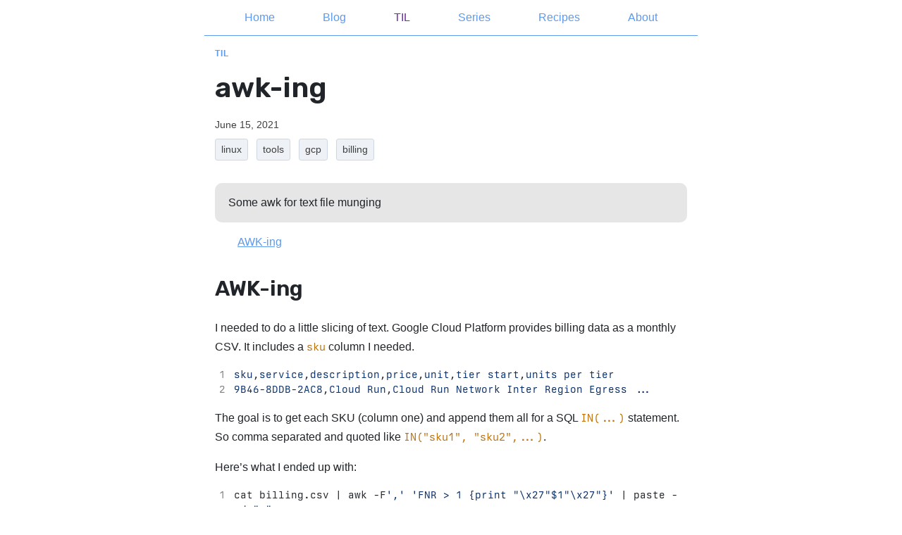

--- FILE ---
content_type: text/html; charset=utf-8
request_url: https://bitsby.me/til/2021-06-15/awk-ing/
body_size: 4028
content:
<!doctype html><html lang=en><head><meta charset=utf-8><meta name=viewport content="width=device-width,initial-scale=1,shrink-to-fit=no"><meta name=description content="Some awk for text file munging"><meta name=generator content="Hugo 0.147.8"><title>awk-ing | Bits By Me</title><link rel=preconnect href=https://fonts.googleapis.com><link rel=preconnect href=https://fonts.gstatic.com crossorigin><link href="https://fonts.googleapis.com/css2?family=Rubik:wght@600&display=swap" rel=stylesheet><link rel=stylesheet href=/css/bootstrap.min.83e15f0b6defe71205e2cc36a01772d2f1625924d5e834ca89f1c0b7808c7512.css><link rel=stylesheet href=/css/site.d96078b419ac36f62b8929969c88e470b7afb524586f7c06246aa54466517f12.css><link rel=apple-touch-icon sizes=180x180 href=/apple-touch-icon.png><link rel=icon type=image/png sizes=32x32 href=/favicon-32x32.png><link rel=icon type=image/png sizes=16x16 href=/favicon-16x16.png><link rel=manifest href=/site.webmanifest><meta property="og:url" content="https://bitsby.me/til/2021-06-15/awk-ing/"><meta property="og:site_name" content="Bits By Me"><meta property="og:title" content="awk-ing"><meta property="og:description" content="Some awk for text file munging"><meta property="og:locale" content="en_us"><meta property="og:type" content="article"><meta property="article:section" content="til"><meta property="article:published_time" content="2021-06-15T09:59:30-07:00"><meta property="article:modified_time" content="2025-11-18T12:37:08-07:00"><meta property="article:tag" content="Linux"><meta property="article:tag" content="Tools"><meta property="article:tag" content="Gcp"><meta property="article:tag" content="Billing"><meta property="og:image" content="https://bitsby.me/about/headshot.png"><meta name=twitter:card content="summary_large_image"><meta name=twitter:image content="https://bitsby.me/about/headshot.png"><meta name=twitter:title content="awk-ing"><meta name=twitter:description content="Some awk for text file munging"></head><body><a href=#main class=skip-to-main>Skip to main content</a><div id=nav-border class="container no-print"><nav id=nav class="nav justify-content-around" role=navigation aria-label="Main navigation"><a href=/ aria-label=Home>Home
</a><a href=/blog/ aria-label=Blog>Blog
</a><a href=/til/ aria-label=TIL class=active>TIL
</a><a href=/series/ aria-label=Series>Series
</a><a href=/recipes/ aria-label=Recipes>Recipes
</a><a href=/about/ aria-label=About>About</a></nav></div><div class=container><main id=main role=main aria-label="Main content"><div class=content-type-badge>til</div><header><h1>awk-ing</h1><div class=article-meta><time class=summary datetime=2021-06-15>June 15, 2021</time><br><div role=list aria-label=Tags style=margin-top:.5rem><a class="btn btn-sm btn-outline-dark tag-btn summary" href=/tags/linux role=listitem aria-label="Tag: linux">linux</a>
<a class="btn btn-sm btn-outline-dark tag-btn summary" href=/tags/tools role=listitem aria-label="Tag: tools">tools</a>
<a class="btn btn-sm btn-outline-dark tag-btn summary" href=/tags/gcp role=listitem aria-label="Tag: gcp">gcp</a>
<a class="btn btn-sm btn-outline-dark tag-btn summary" href=/tags/billing role=listitem aria-label="Tag: billing">billing</a></div></div></header><div id=abstract>Some awk for text file munging</div><aside class=toc role=navigation aria-labelledby=toc-heading><h2 id=toc-heading class=sr-only>Table of Contents</h2><nav id=TableOfContents><ul><li><a href=#awk-ing>AWK-ing</a></li></ul></nav></aside><article class=section-til><h2 id=awk-ing>AWK-ing
<a href=#awk-ing class=heading-anchor aria-label="Link to this section">#</a></h2><p>I needed to do a little slicing of text.
Google Cloud Platform provides billing data as a monthly CSV.
It includes a <code>sku</code> column I needed.</p><div class=highlight><div style=background-color:#fff;-moz-tab-size:4;-o-tab-size:4;tab-size:4><table style=border-spacing:0;padding:0;margin:0;border:0><tr><td style=vertical-align:top;padding:0;margin:0;border:0><pre tabindex=0 style=background-color:#fff;-moz-tab-size:4;-o-tab-size:4;tab-size:4><code><span style="white-space:pre;-webkit-user-select:none;user-select:none;margin-right:.4em;padding:0 .4em;color:#7f7f7f">1
</span><span style="white-space:pre;-webkit-user-select:none;user-select:none;margin-right:.4em;padding:0 .4em;color:#7f7f7f">2
</span></code></pre></td><td style=vertical-align:top;padding:0;margin:0;border:0;width:100%><pre tabindex=0 style=background-color:#fff;-moz-tab-size:4;-o-tab-size:4;tab-size:4><code class=language-csv data-lang=csv><span style=display:flex><span><span style=color:#0a3069>sku</span><span style=color:#1f2328>,</span><span style=color:#0a3069>service</span><span style=color:#1f2328>,</span><span style=color:#0a3069>description</span><span style=color:#1f2328>,</span><span style=color:#0a3069>price</span><span style=color:#1f2328>,</span><span style=color:#0a3069>unit</span><span style=color:#1f2328>,</span><span style=color:#0a3069>tier start</span><span style=color:#1f2328>,</span><span style=color:#0a3069>units per tier</span><span style=color:#1f2328>
</span></span></span><span style=display:flex><span><span style=color:#1f2328></span><span style=color:#0a3069>9B46-8DDB-2AC8</span><span style=color:#1f2328>,</span><span style=color:#0a3069>Cloud Run</span><span style=color:#1f2328>,</span><span style=color:#0a3069>Cloud Run Network Inter Region Egress ...</span><span style=color:#1f2328>
</span></span></span></code></pre></td></tr></table></div></div><p>The goal is to get each SKU (column one) and append them all for a SQL <code>IN(...)</code> statement.
So comma separated and quoted like <code>IN("sku1", "sku2",...)</code>.</p><p>Here&rsquo;s what I ended up with:</p><div class=highlight><div style=background-color:#fff;-moz-tab-size:4;-o-tab-size:4;tab-size:4><table style=border-spacing:0;padding:0;margin:0;border:0><tr><td style=vertical-align:top;padding:0;margin:0;border:0><pre tabindex=0 style=background-color:#fff;-moz-tab-size:4;-o-tab-size:4;tab-size:4><code><span style="white-space:pre;-webkit-user-select:none;user-select:none;margin-right:.4em;padding:0 .4em;color:#7f7f7f">1
</span></code></pre></td><td style=vertical-align:top;padding:0;margin:0;border:0;width:100%><pre tabindex=0 style=background-color:#fff;-moz-tab-size:4;-o-tab-size:4;tab-size:4><code class=language-sh data-lang=sh><span style=display:flex><span>cat billing.csv <span style=color:#1f2328>|</span> awk -F<span style=color:#0a3069>&#39;,&#39;</span> <span style=color:#0a3069>&#39;FNR &gt; 1 {print &#34;\x27&#34;$1&#34;\x27&#34;}&#39;</span> <span style=color:#1f2328>|</span> paste -sd <span style=color:#0a3069>&#34;,&#34;</span> -
</span></span></code></pre></td></tr></table></div></div><p>I learned a couple of things doing this so let&rsquo;s break it down:</p><ul><li>Separator - By default <code>awk</code> uses a space. The <code>-F','</code> flag defines that separator as a comma instead.</li><li>Ignore the first line. The <code>FNR > 1</code> tells <code>awk</code> to only process lines with a linenumber greater than 1.
I guess this is 1-based rather than zero based.</li><li>Single-quote the output. The SQL <code>IN</code> statement expects strings to be inside single-quotes like <code>'THIS'</code>.
There was plenty of advance on Stack Overflow but ultimately I liked the approach of <a href=https://unix.stackexchange.com/a/222717>adding quotes to <code>awk</code> output</a> using hexadecimal instead of escaping the quotes needed to type a quote as the special character.</li><li><code>paste</code>. Never came across this before but it <a href=https://linux.die.net/man/1/paste>&ldquo;merges lines of files&rdquo;</a>.
So where <code>cat</code> and <code>awk</code> emit on line per result, <code>paste</code> will squish them all into a single line and give me the chance
to insert my own separator <code>--delimeter</code> or <code>-d ","</code>.</li></ul><p>Output:</p><div class=highlight><div style=background-color:#fff;-moz-tab-size:4;-o-tab-size:4;tab-size:4><table style=border-spacing:0;padding:0;margin:0;border:0><tr><td style=vertical-align:top;padding:0;margin:0;border:0><pre tabindex=0 style=background-color:#fff;-moz-tab-size:4;-o-tab-size:4;tab-size:4><code><span style="white-space:pre;-webkit-user-select:none;user-select:none;margin-right:.4em;padding:0 .4em;color:#7f7f7f">1
</span></code></pre></td><td style=vertical-align:top;padding:0;margin:0;border:0;width:100%><pre tabindex=0 style=background-color:#fff;-moz-tab-size:4;-o-tab-size:4;tab-size:4><code class=language-txt data-lang=txt><span style=display:flex><span>&#39;9B46-8DDB-2AC8&#39;,&#39;F283-6374-4AC7&#39;,&#39;D453-C414-EDA7&#39;,...
</span></span></code></pre></td></tr></table></div></div><br><h3>See Also</h3><ul><li><a href=/til/2021-05-31/wardley-maps/>Wardley Maps</a> <span class="badge badge-secondary">til</span></li><li><a href=/til/2021-05-05/2021-05-05/>2021-05-05</a> <span class="badge badge-secondary">til</span></li><li><a href=/til/2021-04-29/main-not-master-and-python-formatting/>Main not Master, and Python formatting</a> <span class="badge badge-secondary">til</span></li><li><a href=/til/2021-04-02/squishing-pngs/>Squishing PNGs</a> <span class="badge badge-secondary">til</span></li><li><a href=/til/2021-03-10/visidata-as-a-multi-purpose-tool-for-data-exploration-and-analysis/>Visidata as a multi-purpose tool for data exploration and analysis</a> <span class="badge badge-secondary">til</span></li></ul><p style=margin-top:2rem;font-size:.9rem><a href=https://github.com/dvhthomas/blog/blob/main/content/til/2021/06/15/awk-ing/index.md target=_blank rel=noopener>View page source</a></p></article></main></div></body><footer class=container role=contentinfo><div class=footer-links><nav aria-label="Footer navigation"><a href=/work/ aria-label="My Work"><svg class="icon" aria-hidden="true" focusable="false"><use xlink:href="#briefcase"/></svg>
<span>My Work</span>
</a><a href=https://github.com/dvhthomas aria-label="GitHub profile" rel=me><svg class="icon" aria-hidden="true" focusable="false"><use xlink:href="#github"/></svg>
<span>GitHub</span>
</a><a href=https://www.linkedin.com/in/dylan-thomas/ aria-label="LinkedIn profile" rel=me><svg class="icon" aria-hidden="true" focusable="false"><use xlink:href="#linkedin"/></svg>
<span>LinkedIn</span>
</a><a href=https://bsky.app/profile/bitsbyme.bsky.social aria-label="Bluesky profile" rel=me><svg class="icon" aria-hidden="true" focusable="false"><use xlink:href="#bluesky"/></svg>
<span>Bluesky</span>
</a><a href=/index.xml aria-label="Subscribe via RSS"><svg class="icon" aria-hidden="true" focusable="false"><use xlink:href="#rss"/></svg>
<span>Subscribe</span></a></nav></div></footer><svg style="display:none"><symbol id="briefcase" fill="none" stroke="currentColor" stroke-width="2" stroke-linecap="round" stroke-linejoin="round" viewBox="0 0 24 24"><rect x="2" y="7" width="20" height="14" rx="2" ry="2"/><path d="M16 21V5a2 2 0 00-2-2h-4A2 2 0 008 5v16"/></symbol><symbol id="github" fill="currentColor" viewBox="0 0 24 24"><path d="M12 0C5.374.0.0 5.373.0 12c0 5.302 3.438 9.8 8.207 11.387.599.111.793-.261.793-.577v-2.234c-3.338.726-4.033-1.416-4.033-1.416-.546-1.387-1.333-1.756-1.333-1.756-1.089-.745.083-.729.083-.729 1.205.084 1.839 1.237 1.839 1.237 1.07 1.834 2.807 1.304 3.492.997.107-.775.418-1.305.762-1.604-2.665-.305-5.467-1.334-5.467-5.931.0-1.311.469-2.381 1.236-3.221-.124-.303-.535-1.524.117-3.176.0.0 1.008-.322 3.301 1.23.957-.266 1.983-.399 3.003-.404 1.02.005 2.047.138 3.006.404 2.291-1.552 3.297-1.23 3.297-1.23.653 1.653.242 2.874.118 3.176.77.84 1.235 1.911 1.235 3.221.0 4.609-2.807 5.624-5.479 5.921.43.372.823 1.102.823 2.222v3.293c0 .319.192.694.801.576C20.566 21.797 24 17.3 24 12c0-6.627-5.373-12-12-12z"/></symbol><symbol id="linkedin" fill="currentColor" viewBox="0 0 24 24"><path d="M20.447 20.452h-3.554v-5.569c0-1.328-.027-3.037-1.852-3.037-1.853.0-2.136 1.445-2.136 2.939v5.667H9.351V9h3.414v1.561h.046c.477-.9 1.637-1.85 3.37-1.85 3.601.0 4.267 2.37 4.267 5.455v6.286zM5.337 7.433c-1.144.0-2.063-.926-2.063-2.065.0-1.138.92-2.063 2.063-2.063 1.14.0 2.064.925 2.064 2.063.0 1.139-.925 2.065-2.064 2.065zm1.782 13.019H3.555V9h3.564v11.452zM22.225.0H1.771C.792.0.0.774.0 1.729v20.542C0 23.227.792 24 1.771 24h20.451C23.2 24 24 23.227 24 22.271V1.729C24 .774 23.2.0 22.222.0h.003z"/></symbol><symbol id="bluesky" fill="currentColor" viewBox="0 0 24 24"><path d="M12 10.8c-1.087-2.114-4.046-6.053-6.798-7.995C2.566.944 1.561 1.266.902 1.565.139 1.908.0 3.08.0 3.768c0 .69.378 5.65.624 6.479.815 2.736 3.713 3.66 6.383 3.364.136-.02.275-.038.415-.056-.138.022-.276.04-.415.056-3.912.58-7.387 2.005-2.83 7.078 5.013 5.19 6.87-1.113 7.823-4.308.953 3.195 2.05 9.271 7.733 4.308 4.267-4.308 1.172-6.498-2.74-7.078a8.741 8.741.0 01-.415-.056c.14.018.279.036.415.056 2.67.297 5.568-.628 6.383-3.364.246-.828.624-5.79.624-6.478.0-.69-.139-1.861-.902-2.206-.659-.298-1.664-.62-4.3 1.24C16.046 4.748 13.087 8.687 12 10.8z"/></symbol><symbol id="rss" fill="currentColor" viewBox="0 0 24 24"><path d="M6.503 20.752C6.503 22.546 5.047 24 3.252 24c-1.796.0-3.252-1.454-3.252-3.248s1.456-3.248 3.252-3.248c1.795.001 3.251 1.454 3.251 3.248zM0 8.18v4.811c6.05.062 10.96 4.966 11.022 11.009h4.817C15.777 15.29 8.721 8.242.0 8.18zm0-3.368C10.58 4.858 19.152 13.406 19.183 24H24c-.03-13.231-10.755-23.954-24-24v4.812z"/></symbol></svg></html>

--- FILE ---
content_type: text/css; charset=utf-8
request_url: https://bitsby.me/css/site.d96078b419ac36f62b8929969c88e470b7afb524586f7c06246aa54466517f12.css
body_size: 4969
content:
:root {
    --base-hue: 215; /* ink blue */
    --brand-color: hsl(
        var(--base-hue),
        80%,
        65%
    ); /* lighter blue - default link color */
    --highlight-color: hsl(calc(var(--base-hue) + 180), 84%, 40%);
    --action-color: hsl(
        var(--base-hue),
        70%,
        45%
    ); /* darker blue - hover color */

    /* Callout colors based on brand hue rotations */
    --tip-hue: calc(
        var(--base-hue) + 60
    ); /* 60° rotation for distinct but harmonious color */
    --tip-bg-color: hsl(var(--tip-hue), 45%, 95%);
    --tip-border-color: hsl(var(--tip-hue), 60%, 50%);
    --tip-text-color: hsl(var(--tip-hue), 60%, 40%);

    --info-hue: calc(var(--base-hue) - 30); /* analogous: 30° rotation */
    --info-bg-color: hsl(var(--info-hue), 45%, 95%);
    --info-border-color: hsl(var(--info-hue), 80%, 55%);
    --info-text-color: hsl(var(--info-hue), 80%, 45%);

    /* Recipe taxonomy colors based on hue rotations */
    --cuisine-hue: calc(var(--base-hue) - 170); /* warm yellow */
    --cuisine-color: hsl(var(--cuisine-hue), 85%, 50%);

    --category-hue: var(--base-hue); /* same as brand but desaturated */
    --category-color: hsl(var(--category-hue), 10%, 50%); /* gray */

    --diet-hue: calc(var(--base-hue) + 145); /* green */
    --diet-color: hsl(var(--diet-hue), 60%, 42%);
}
body {
    font-family:
        -apple-system, BlinkMacSystemFont, "Segoe UI", Roboto, Helvetica, Arial,
        sans-serif, "Apple Color Emoji", "Segoe UI Emoji", "Segoe UI Symbol";
}
/* https://stackoverflow.com/questions/2436749/how-to-add-multiple-font-files-for-the-same-font */
@font-face {
    font-family: "BerkeleyMono";
    src:
        url("../fonts/BerkeleyMono-Regular.woff2"),
        url("../fonts/BerkeleyMono-Regular.woff");
    font-weight: bold;
    font-style: italic, oblique;
}
@font-face {
    font-family: "BerkeleyMono";
    src:
        url("../fonts/BerkeleyMono-Italic.woff2"),
        url("../fonts/BerkeleyMono-Italic.woff");
    font-style: italic, oblique;
}
@font-face {
    font-family: "BerkeleyMono";
    src:
        url("../fonts/BerkeleyMono-Bold.woff2"),
        url("../fonts/BerkeleyMono-Bold.woff");
    font-weight: bold;
}
@font-face {
    font-family: "BerkeleyMono";
    src:
        url("../fonts/BerkeleyMono-Regular.woff2"),
        url("../fonts/BerkeleyMono-Regular.woff");
}
.container {
    max-width: 700px;
}

#nav {
    padding: 0.5rem 0.5rem;
    color: var(--brand-color);
    gap: 1.5rem;
}

nav a {
    padding: 0.3rem 0.5rem;
}

#nav a {
    color: var(--brand-color);
    text-decoration: none;
}

#nav a:hover {
    color: var(--action-color);
}

#nav a.active {
    color: var(--tip-text-color);
}

a {
    color: var(--brand-color);
    text-decoration: underline;
}

/* Remove underline from links in headings */
h1 a,
h2 a,
h3 a,
h4 a,
h5 a,
h6 a {
    text-decoration: none;
}

a:hover {
    color: var(--action-color);
    text-decoration: underline;
}

a.tag-btn:hover {
    background-color: var(--brand-color);
    color: white;
    filter: brightness(1);
}

.icon {
    width: 24px;
    height: 24px;
    margin-right: 5px;
}

#nav-border {
    border-bottom: 1px solid var(--brand-color);
}

strong {
    font-weight: 700;
}

#main {
    font-weight: 400;
    font-size: 1rem;
    margin-top: 1em;
    margin-bottom: 4em;
}

#main p {
    line-height: 1.7rem;
}

#main h1,
h2,
h3,
h4,
h5,
h6 {
    font-family: "Rubik", sans-serif;
    font-weight: 600;
    padding-bottom: 1rem;
    padding-top: 1.3rem;
}

/* Reduce top spacing for first h1 on pages */
#main > h1:first-child,
#main > header > h1:first-child {
    padding-top: 0.5rem;
}

h2 {
    font-size: 1.9rem;
}

#home-jumbotron {
    background-color: inherit;
    padding: 2rem 2rem;
    margin-bottom: 2rem;
}

/* Search form styling */
.form-inline #search-query {
    margin-right: 0.5rem;
}

.search-button {
    background-color: var(--action-color);
    color: white;
    border: 1px solid var(--action-color);
    padding: 0.375rem 1rem;
}

.search-button:hover {
    background-color: var(--brand-color);
    border-color: var(--brand-color);
    color: white;
}

header h1 {
    padding-bottom: 0.25rem;
    margin-bottom: 0;
}

.article-meta {
    margin-bottom: 1.5rem;
}

.article-meta time {
    display: inline;
}

#main blockquote {
    font-weight: 300;
    font-style: italic;
    padding-left: 1rem;
    margin-left: 1rem;
    border-left: solid hsla(237, 0%, 90%, 1) 5px;
}

/* TIP and INFO blockquote styling */
#main blockquote.tip,
#main blockquote.info {
    font-style: normal;
    font-weight: 400;
    padding: 1rem 1rem 1rem 1rem;
    margin: 1.5rem 0;
    border-radius: 4px;
    position: relative;
}

#main blockquote.tip {
    background-color: var(--tip-bg-color);
    border-left: solid var(--tip-border-color) 5px;
}

#main blockquote.info {
    background-color: var(--info-bg-color);
    border-left: solid var(--info-border-color) 5px;
}

#main blockquote.tip::before,
#main blockquote.info::before {
    content: "";
    font-weight: 700;
    font-style: normal;
    font-size: 0.9rem;
    display: block;
    margin-bottom: 0.5rem;
    letter-spacing: 0.05em;
}

#main blockquote.tip::before {
    content: "💡 TIP";
    color: var(--tip-text-color);
}

#main blockquote.info::before {
    content: "ℹ️ INFO";
    color: var(--info-text-color);
}

#main blockquote.tip p,
#main blockquote.info p {
    margin: 0;
}

.font-125 {
    font-size: 125%;
}

.tag-btn {
    margin-bottom: 0.5rem;
    margin-right: 0.5rem;
    text-decoration: none;
    background-color: hsl(var(--base-hue), 30%, 95%);
    border-color: hsl(var(--base-hue), 30%, 85%);
}

.btn {
    text-decoration: none;
}

.btn:hover {
    text-decoration: none;
}

img {
    max-width: 100%;
    height: auto;
}

.summary {
    color: hsla(237, 0%, 25%, 1);
    font-size: 0.9rem;
}

#abstract {
    border-radius: 10px;
    background-color: hsla(237, 0%, 90%, 1);
    padding: 1rem 1.2rem;
    margin-bottom: 1rem;
}

aside.toc ul > li {
    list-style-type: none;
    padding-left: 1.5rem;
}
aside.toc ul {
    padding-left: 0;
}

figure img {
    /*box-shadow: 0rem 0rem 1rem hsl(0, 0%, 80%);*/
    display: block;
    margin-left: auto;
    margin-right: auto;
}

figcaption h4 {
    font-size: 1.1rem;
    text-align: center;
    font-style: italic;
    padding-top: 1.5em;
    padding-bottom: 2em;
}

/* Side-by-side figures container */
.figures-side-by-side {
    display: flex;
    gap: 2rem;
    margin: 0 0 2rem 0;
    align-items: flex-start;
}

.figures-side-by-side figure {
    flex: 0 1 auto;
    margin: 0;
    display: flex;
    flex-direction: column;
    position: relative;
}

.figures-side-by-side figure img {
    width: auto;
    height: 400px;
    object-fit: contain;
    filter: sepia(0.4) hue-rotate(215deg) saturate(1);
}

.figures-side-by-side figure::after {
    content: "";
    position: absolute;
    top: 0;
    left: 0;
    right: 0;
    height: 400px;
    pointer-events: none;
}

.figures-side-by-side figcaption {
    margin-top: 0.5rem;
}

.figures-side-by-side figcaption h4 {
    padding-top: 0.5rem;
    padding-bottom: 0;
}

article ol,
article ul {
    margin-left: 0.5rem;
    margin-top: 0;
    margin-bottom: 1rem;
    padding-left: 1.6rem;
}

article ol li,
article ul li {
    padding-top: 0.6rem;
    margin-left: 0;
    padding-left: 0;
}

code,
pre {
    font-family: "BerkeleyMono", monospace;
}

pre {
    overflow-x: auto;
    max-width: 100%;
    font-size: 0.9em;
    /* Force scrollbar to always be visible */
    scrollbar-width: thin; /* Firefox */
    -webkit-overflow-scrolling: touch; /* iOS momentum scrolling */
    white-space: pre-wrap;
    word-wrap: break-word;
    overflow-wrap: break-word;
}

/* Force scrollbar visibility on WebKit browsers (Safari, Chrome) */
pre::-webkit-scrollbar {
    height: 12px;
    -webkit-appearance: none;
}

pre::-webkit-scrollbar-track {
    background-color: rgba(0, 0, 0, 0.1);
    border-radius: 3px;
}

pre::-webkit-scrollbar-thumb {
    background-color: rgba(0, 0, 0, 0.3);
    border-radius: 3px;
}

pre::-webkit-scrollbar-thumb:hover {
    background-color: rgba(0, 0, 0, 0.5);
}

code {
    color: var(--highlight-color);
}

.highlight {
    overflow-x: auto;
    max-width: 100%;
    /* Force scrollbar to always be visible */
    scrollbar-width: thin; /* Firefox */
}

/* Force scrollbar visibility on .highlight for WebKit browsers */
.highlight::-webkit-scrollbar {
    height: 12px;
    -webkit-appearance: none;
}

.highlight::-webkit-scrollbar-track {
    background-color: rgba(0, 0, 0, 0.1);
    border-radius: 3px;
}

.highlight::-webkit-scrollbar-thumb {
    background-color: rgba(0, 0, 0, 0.3);
    border-radius: 3px;
}

.highlight::-webkit-scrollbar-thumb:hover {
    background-color: rgba(0, 0, 0, 0.5);
}

.highlight code {
    font-size: 1em;
}

p code {
    font-size: 0.95em;
}

article > dl > dd {
    padding-left: 2rem;
}

code.has-jax {
    -webkit-font-smoothing: antialiased;
    background: inherit !important;
    border: none !important;
    font-size: 100%;
}

article table {
    margin: 2rem 0 2rem 0;
    padding: 2rem;
    border: 2px solid hsl(0, 0%, 40%);
}

article table td,
article table th {
    padding: 0.2rem 1rem;
    border: 1px solid hsl(0, 0%, 80%);
}

article table th {
    text-align: center;
}
/* Footer styling */
footer {
    margin-top: 4rem;
    padding: 2rem 0;
    border-top: 1px solid var(--brand-color);
}

.footer-links nav {
    display: flex;
    justify-content: center;
    flex-wrap: wrap;
    gap: 2rem;
}

.footer-links a {
    color: var(--brand-color);
    text-decoration: none;
    display: inline-flex;
    align-items: center;
    padding: 0.5rem;
}

.footer-links a:hover {
    color: var(--action-color);
}

.footer-links .icon {
    width: 20px;
    height: 20px;
    margin-right: 0.5rem;
}

@media print {
    .no-print {
        display: none;
    }
}

/* Accessibility improvements */

/* Screen reader only class */
.sr-only {
    position: absolute;
    width: 1px;
    height: 1px;
    padding: 0;
    margin: -1px;
    overflow: hidden;
    clip: rect(0, 0, 0, 0);
    white-space: nowrap;
    border: 0;
}

/* Skip to main content link */
.skip-to-main {
    position: absolute;
    top: -40px;
    left: 0;
    background: var(--brand-color);
    color: white;
    padding: 8px 16px;
    text-decoration: none;
    z-index: 100;
    border-radius: 0 0 4px 0;
}

.skip-to-main:focus {
    top: 0;
    color: white;
    outline: 3px solid var(--action-color);
    outline-offset: 2px;
}

/* Improved focus states for keyboard navigation */
a:focus-visible,
button:focus-visible,
input:focus-visible,
select:focus-visible,
textarea:focus-visible {
    outline: 3px solid var(--action-color);
    outline-offset: 2px;
}

/* Remove focus outline for mouse users but keep for keyboard */
a:focus:not(:focus-visible),
button:focus:not(:focus-visible),
input:focus:not(:focus-visible) {
    outline: none;
}

/* Ensure sufficient color contrast for tag buttons */
.tag-btn:focus-visible,
.btn:focus-visible {
    outline: 3px solid var(--action-color);
    outline-offset: 2px;
}

/* Improve nav icon accessibility */
nav a:focus-visible {
    outline: 3px solid var(--action-color);
    outline-offset: 2px;
    border-radius: 4px;
}

/* Content type badge styling */
.badge.badge-secondary {
    background-color: var(--brand-color);
    color: white;
    vertical-align: baseline;
    position: relative;
    top: -0.15em;
    margin-right: 0.5rem;
}

/* Content type indicator at top of single pages */
.content-type-badge {
    font-size: 0.75rem;
    text-transform: uppercase;
    letter-spacing: 0.1em;
    color: var(--brand-color);
    font-weight: 600;
    margin-bottom: 0.5rem;
}

/* Home page horizontal rule spacing */
#main hr {
    margin-top: 2rem;
    margin-bottom: 2rem;
}

/* D2 diagram styling */
figure.d2-diagram {
    margin: 2rem 0;
}

figure.d2-diagram img {
    max-width: 100%;
    height: auto;
    width: 90%; /* Default scale for diagrams (can be overridden with width parameter) */
}

figure.d2-diagram figcaption {
    font-size: 0.9rem;
    text-align: center;
    font-style: italic;
    padding-top: 0.5rem;
}

/* Search result highlighting (mark.js) */
mark {
    background-color: var(--tip-bg-color);
    color: var(--tip-text-color);
    font-weight: 600;
    padding: 0.1em 0.2em;
    border-radius: 2px;
}

/* Resume-specific H3 styling - company names with office/building icon */
article.section-resume h3 {
    position: relative;
}

article.section-resume h3::before {
    content: url('data:image/svg+xml,%3Csvg xmlns="http://www.w3.org/2000/svg" width="20" height="20" viewBox="0 0 24 24" fill="none" stroke="hsl(215, 80%25, 65%25)" stroke-width="2" stroke-linecap="round" stroke-linejoin="round"%3E%3Cpath d="M3 21h18"/%3E%3Cpath d="M5 21V7l8-4v18"/%3E%3Cpath d="M19 21V10l-6-3"/%3E%3Cpath d="M9 9v.01"/%3E%3Cpath d="M9 12v.01"/%3E%3Cpath d="M9 15v.01"/%3E%3C/svg%3E');
    position: absolute;
    left: -28px;
    top: 1.35rem;
    display: block;
}

/* Resume-specific H4 styling - job titles with badge icon */
article.section-resume h4 {
    position: relative;
}

article.section-resume h4::before {
    content: url('data:image/svg+xml,%3Csvg xmlns="http://www.w3.org/2000/svg" width="18" height="18" viewBox="0 0 24 24" fill="none" stroke="hsl(215, 80%25, 65%25)" stroke-width="2"%3E%3Crect x="5" y="2" width="14" height="20" rx="2"/%3E%3Ccircle cx="12" cy="8" r="3"/%3E%3Cpath d="M8 15h8"/%3E%3Cpath d="M8 18h8"/%3E%3C/svg%3E');
    position: absolute;
    left: -25px;
    top: 1.4rem;
    display: block;
}

/* Mobile responsive fixes - prevent wrapping, allow shrinking */
@media (max-width: 576px) {
    /* Hide resume icons on mobile */
    article.section-resume h3::before,
    article.section-resume h4::before {
        display: none;
    }

    /* Search form: prevent wrapping on mobile */
    .form-inline {
        flex-wrap: nowrap !important;
        gap: 0.25rem;
    }

    .form-inline #search-query {
        margin-right: 0.25rem;
        flex: 1 1 auto;
        min-width: 0;
        font-size: 0.9rem;
    }

    .search-button {
        flex: 0 0 auto;
        padding: 0.375rem 0.75rem;
        font-size: 0.9rem;
        white-space: nowrap;
    }

    /* Navigation: prevent wrapping and reduce spacing */
    #nav {
        flex-wrap: nowrap !important;
        gap: 0.5rem;
        padding: 0.5rem 0.25rem;
    }

    #nav a {
        padding: 0.2rem 0.4rem;
        font-size: 0.9rem;
        white-space: nowrap;
        flex: 0 1 auto;
        min-width: 0;
    }

    /* Reduce jumbotron padding on mobile */
    #home-jumbotron {
        padding: 1rem 0.5rem;
    }
}

/* Heading anchor links */
.heading-anchor {
    opacity: 0;
    margin-left: 0.5rem;
    font-size: 0.8em;
    font-weight: 400;
    transition: opacity 0.2s ease;
}

h1:hover .heading-anchor,
h2:hover .heading-anchor,
h3:hover .heading-anchor,
h4:hover .heading-anchor,
h5:hover .heading-anchor,
h6:hover .heading-anchor {
    opacity: 1;
}

/* ====================================
   Recipe Styles
   ==================================== */

/* Recipe page base styles - larger font for kitchen readability */
.section-recipes {
    font-size: 1.125rem;
    line-height: 1.7;
}

.recipe-header {
    margin-bottom: 0.5rem;
}

.recipe-summary {
    font-size: 1.125rem;
    color: #666;
    font-style: italic;
    margin-top: 0.5rem;
}

.recipe-author-date {
    font-size: 0.875rem;
    color: #6c757d;
    margin-top: 0.5rem;
    margin-bottom: 0.5rem;
}

/* Recipe metadata grid */
.recipe-meta {
    margin: 0.75rem 0 1.5rem 0;
}

.recipe-meta-grid {
    display: grid;
    grid-template-columns: repeat(auto-fit, minmax(120px, 1fr));
    gap: 0.5rem;
    margin-bottom: 0.75rem;
}

.meta-item {
    background: #f8f9fa;
    padding: 0.5rem;
    border-radius: 4px;
    text-align: center;
}

.meta-label {
    display: block;
    font-size: 0.75rem;
    text-transform: uppercase;
    color: #6c757d;
    letter-spacing: 0.05em;
}

.meta-value {
    display: block;
    font-size: 1rem;
    font-weight: 600;
    color: #212529;
    margin-top: 0.125rem;
}

/* Recipe taxonomies - compact single line */
.recipe-taxonomies {
    margin-top: 0.5rem;
    display: flex;
    gap: 0.5rem;
    flex-wrap: wrap;
}

.recipe-tag {
    display: inline-block;
    padding: 0.2rem 0.6rem;
    font-size: 0.8rem;
    border-radius: 3px;
    text-decoration: none;
    transition: filter 0.2s ease;
}

.recipe-tag:hover {
    text-decoration: none;
}

/* Color coding for taxonomy types */
.recipe-tag-cuisine {
    background-color: var(--cuisine-color);
    color: #000;
}

.recipe-tag-cuisine:hover {
    background-color: hsl(var(--cuisine-hue), 85%, 40%);
    color: #000; /* Keep black text on hover */
}

.recipe-tag-category {
    background-color: var(--category-color);
    color: white;
}

.recipe-tag-category:hover {
    background-color: hsl(var(--category-hue), 10%, 35%);
    color: white; /* Keep white text on hover */
}

.recipe-tag-diet {
    background-color: var(--diet-color);
    color: white;
}

.recipe-tag-diet:hover {
    background-color: hsl(var(--diet-hue), 60%, 32%);
    color: white; /* Keep white text on hover */
}

/* Recipe actions - simple text links */
.recipe-actions {
    margin: 0.5rem 0 0 0;
    padding: 0.5rem;
    font-size: 0.8rem;
    color: #6c757d;
    text-align: center;
    background: #f8f9fa;
    border-radius: 4px;
}

.recipe-actions a {
    color: var(--brand-color);
    text-decoration: none;
}

.recipe-actions a:hover {
    text-decoration: underline;
}

.action-separator {
    margin: 0 0.3rem;
    color: #6c757d;
}

/* Recipe content (from shortcode) */
.recipe-content {
    background: white;
    border: 2px solid var(--brand-color);
    border-radius: 8px;
    padding: 2rem;
    margin: 2rem 0;
}

.recipe-content h3 {
    color: var(--brand-color);
    border-bottom: 2px solid var(--brand-color);
    padding-bottom: 0.5rem;
    margin-bottom: 1rem;
    margin-top: 1.5rem;
}

.recipe-content h3:first-child {
    margin-top: 0;
}

/* Ingredient list - structured format */
.recipe-content .ingredients-list ul {
    list-style: none;
    padding: 0;
}

.recipe-content .ingredients-list ul li {
    padding: 0.75rem 0;
    border-bottom: 1px solid #e9ecef;
    display: flex;
    gap: 0.5rem;
}

.recipe-content .ingredients-list ul li:last-child {
    border-bottom: none;
}

/* Instructions - keep flexible for prose */
.recipe-content ol {
    padding-left: 0;
    margin-left: 0;
}

.recipe-content ol li {
    margin-bottom: 1rem;
}

/* Instructions can contain paragraphs, figures, etc */
.recipe-content p {
    margin-bottom: 1rem;
}

/* Print-only content - hidden by default */
.print-only {
    display: none;
}

/* Print styles */
@media print {
    .no-print,
    .recipe-actions,
    nav,
    footer,
    .content-type-badge,
    .skip-to-main,
    .recipe-author-date {
        display: none !important;
    }

    .print-only {
        display: block !important;
    }

    .recipe-header {
        border-bottom: 1px solid #000;
        margin-bottom: 1rem;
    }

    .recipe-meta-grid {
        border: 1px solid #000;
        padding: 0.5rem;
        margin-bottom: 1rem;
    }

    .recipe-content {
        border: none;
        padding: 0;
        margin: 1rem 0;
        page-break-inside: avoid;
    }

    .recipe-content h3 {
        page-break-after: avoid;
    }

    .recipe-content ul li {
        page-break-inside: avoid;
    }

    .recipe-content p,
    .recipe-content figure {
        page-break-inside: avoid;
    }

    body {
        font-size: 11pt;
    }

    h1 {
        font-size: 20pt;
    }

    h2,
    h3 {
        font-size: 16pt;
    }

    /* Hide figures when printing to save ink/paper */
    figure {
        display: none;
    }
}

/* Mobile optimization for recipes - KITCHEN FIRST */
@media (max-width: 768px) {
    /* Larger base font for readability in kitchen */
    .section-recipes {
        font-size: 1.25rem;
        line-height: 1.8;
    }

    /* Compact header on mobile */
    .recipe-header {
        margin-bottom: 1rem;
        padding-bottom: 0.75rem;
    }

    .recipe-meta {
        margin: 0.5rem 0 0.25rem 0;
    }

    .recipe-meta-grid {
        margin-bottom: 0.25rem;
    }

    .recipe-summary {
        font-size: 1.125rem;
    }

    .recipe-author-date {
        font-size: 0.875rem;
    }

    /* More compact metadata grid - fit all 5 in one row */
    .recipe-meta-grid {
        grid-template-columns: repeat(5, 1fr);
        gap: 0.25rem;
    }

    .meta-item {
        padding: 0.25rem 0.2rem;
    }

    .meta-label {
        font-size: 0.6rem;
        margin-bottom: 0;
        line-height: 1.2;
    }

    .meta-value {
        font-size: 0.85rem;
        margin-top: 0.05rem;
        line-height: 1.2;
        white-space: nowrap;
        overflow: hidden;
        text-overflow: ellipsis;
    }

    /* Compact tags on mobile */
    .recipe-tag {
        font-size: 0.75rem;
        padding: 0.15rem 0.5rem;
    }

    /* Simple links work fine on mobile */
    .recipe-actions {
        font-size: 0.85rem;
        margin-bottom: 1rem;
    }

    /* Recipe content - less padding, more room */
    .recipe-content {
        padding: 1rem;
        margin: 1rem 0;
    }

    .recipe-content h3 {
        font-size: 1.5rem;
        margin-top: 1.25rem;
    }

    /* Ingredient list - larger for easy reading */
    .recipe-content .ingredients-list ul li {
        padding: 1rem 0;
        font-size: 1.125rem;
    }

    /* Instructions text - comfortable reading */
    .recipe-content p,
    .recipe-content ol li {
        font-size: 1.125rem;
        line-height: 1.7;
    }
}
